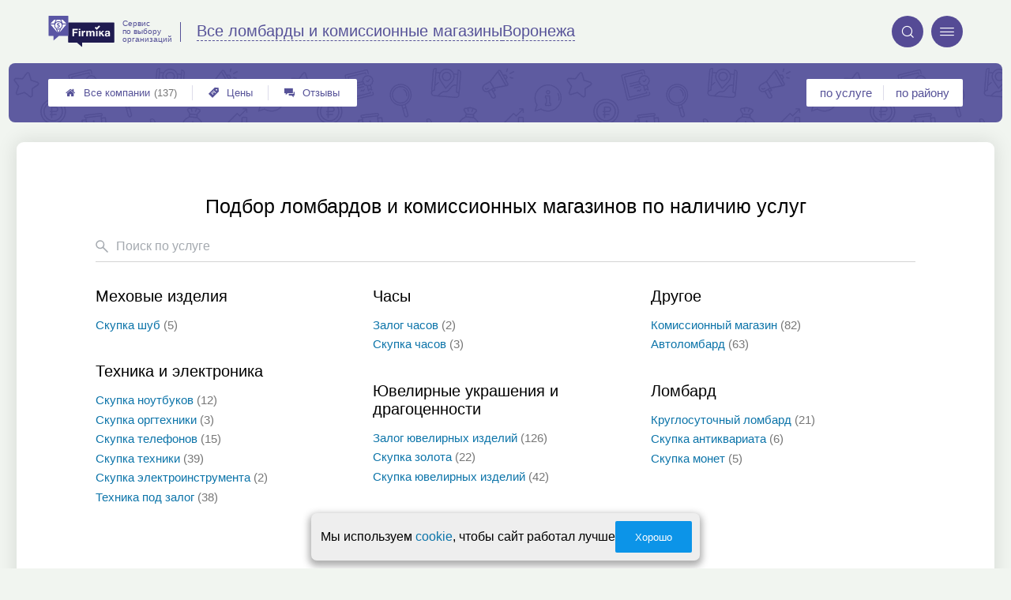

--- FILE ---
content_type: text/html; charset=utf-8
request_url: https://voronezh.lombard-firmika.ru/p_a2_nav_services
body_size: 4783
content:
<!doctype html>
<html lang="ru">


<head>
    <title>Подбор ломбардов и комиссионных магазинов по наличию услуг</title>
<meta name='description'
      content='Список разделов портала о ломбардах и комиссионных магазинах по различным услугам, которые оказывают ломбарды и комиссионные магазины'>
<meta http-equiv='Content-Type'
      content='text/html; charset=utf-8'>
<style>a{padding:1em;display:inline-block}img{max-width:100%}body{font-size:16px}</style><link rel="stylesheet" href="/assets/packs/a2_min_38.css?v=1028"/><link rel="stylesheet" href="https://voronezh.lombard-firmika.ru/app/p/a2/search/search.css?v=1028"/><link rel="stylesheet" href="https://voronezh.lombard-firmika.ru/app/p/a2/nav/quickSearchElement/quickSearchElement.css?v=1028"/><link rel="stylesheet" href="https://voronezh.lombard-firmika.ru/app/p/a2/nav/services/services.css?v=1028"/><link rel="preload" href="/assets/packs/fonts/icons2.ttf?v=1028" as="font" crossorigin><link rel="preconnect" href="https://mc.yandex.ru"><link rel="preconnect" href="https://counter.yadro.ru"><script>var firmsLabel="Компании";</script>    <meta name="viewport" content="width=device-width, initial-scale=1.0, maximum-scale=1.0, user-scalable=no">
    <meta name="format-detection"
          content="telephone=no" />
    <link rel="icon"
          href="/img/fav_svg/38.svg"
          type="image/x-icon">
</head>

<body class="">

    <div class='p_a2_template3_dropMenu'>
<div class="round close" title="Закрыть">
    <i>&#xe916;</i>
</div>

<div class="menuBlock hiddenScroll" data-key="menu">

    <div class="city" load_module="p_a2_template3_selectCity">Воронеж <i>&#xe913;</i></div>

    <div class="menuParts">

        
        <div class="part4">
            <a href='/'><i>&#xf015;</i>Все  компании </a><a href='p_a2_nav_prices'><i>&#xe910;</i>Цены</a><a href='__lombardy_i_komissionki_otzyvy'><i>&#xe912;</i>Отзывы</a>        </div>

        <div class="part5">
            <div class="menu_label">
                все компании:
            </div>
            <a href="p_a2_nav_services"><i>&#xe908;</i>По списку услуг</a>            <a href="p_a2_nav_districts"><i>&#xf279;</i>По районам</a>        </div>

        <div class="part3">
            <a href="p_firm_add"><i>&#xf005;</i>Добавить компанию</a>            <a href="p_page_main_about"><i>&#xe91d;</i>О проекте</a>                                </div>
    </div>


        <div class="login btn" load_module="p_a2_template3_login">Личный кабинет</div>
    </div></div><header class="headerGrid__wrap " id="template_header">
    <div class="searchOverflow" id="searchOverflow"></div>
    <div class="headerGrid">
        <div class="headerGrid__headerFlexWrapper">
            <div class="headerGrid__logoWrap">
                <a href="/" class="headerGrid__logoAndDesc" data-sphere='Все ломбарды и комиссионные магазины' data-city='Воронежа'>
                    <img src="/img/logo_t3/38.svg?v=1" alt="logo">
                    <span>
                        Сервис<br>
                        по&nbsp;выбору<br>
                        организаций                    </span>
                </a>
            </div>
            <div class="headerGrid__titleChangeCityWrap">
                <div class="headerGrid__sphereAndCity">
                    <div class="headerGrid__sphere placeModalButton"
                            load_module="p_a2_template3_selectPlaceModal" module_tabs_set='terms' module_init='sphere' module_primary_data=''>Все ломбарды и комиссионные магазины</div>
                    <div class="headerGrid__city"
                            load_module="p_a2_template3_selectPlaceModal" module_tabs_set='terms' module_init='city' module_primary_data=''>Воронежа</div>
                </div>
            </div>

            <div class="headerGrid__menuAndSearchWrap">
                <button class='search round mainSearchButton' module_primary_data='' load_module='p_a2_template3_selectPlaceModal' module_init='search' module_tabs_set='search' data-init='search' title='Поиск'><i>&#xe915;</i></button>                <input type="text" class='headerGrid__fakeInput' aria-hidden="true">
                <div class="menu round" title="Меню">
                    <i>&#xe914;</i>
                </div>
            </div>

        </div>
        <div class="headerGrid__footerFlexWrapper">

            <div class="headerGrid__bcg"></div>
            <div class="headerGrid__iconMenuWrap">
                <div class="headerGrid__iconMenu main_menu__wrap">

                    <a href='__lombardy_i_komissionki_otzyvy' class='headerGrid__iconMenuItem '><i>&#xe912;</i>Отзывы</a><a href='p_a2_nav_prices' class='headerGrid__iconMenuItem '><i>&#xe910;</i>Цены</a><a href='/' class='headerGrid__iconMenuItem headerGrid__iconMenuItem--home'><i>&#xf015;</i>Все  компании <span>(137)</span></a>
                </div>
            </div>

            <div class="headerGrid__sortMenuWrap">
                <div class="headerGrid__sortMenu">

                    <a href='p_a2_nav_services'>по услуге </a><a href='p_a2_nav_districts'>по району </a>
                </div>

                <div class="offersMobileBlock">

                                    </div>
            </div>
        </div>
    </div>
</header>
    <div class="content adminPanelContentClass " id="content">
        <div class='p_a2_templateSimple'>
<div class="templateSimple__wrap block__bgWhite block__round " >

            <div class="block__title templateSimple__title">
            <h1>Подбор ломбардов и комиссионных магазинов по наличию услуг</h1>
        </div>
    
    <section class="templateSimple__content">
        <div class='p_a2_nav_services'><div class='p_a2_nav_quickSearchElement'><div class="quick_search_container">
    <div class="quick_search">
        <img src="/app/p/a2/nav/quickSearchElement/search.svg">
        <input type="text" name='' id='' class='' value="" placeholder="Поиск по услуге">
            </div>
</div></div><div class='serviceGroupsBox ui3-scrollable'>
    
<div class="serviceGroups small">
    
    <div class="serviceGroup structure2911">
        <a href="__mehovye_izdeliya" class="level1">Меховые изделия</a>

                <div class="items">
            
            <a href="__skupka_shub" data-structure_id="2707" class="level2">
                Скупка шуб <span>(5)</span>            </a>

                    </div>
            </div>
    
    <div class="serviceGroup structure2915">
        <a href="__tehnika_i_elektronika" class="level1">Техника и электроника</a>

                <div class="items">
            
            <a href="__skupka_noutbuka" data-structure_id="2712" class="level2">
                Скупка ноутбуков <span>(12)</span>            </a>

            
            <a href="__skupka_orgtehniki" data-structure_id="2713" class="level2">
                Скупка оргтехники <span>(3)</span>            </a>

            
            <a href="__skupka_telefonov" data-structure_id="2711" class="level2">
                Скупка телефонов <span>(15)</span>            </a>

            
            <a href="__skupka_tehniki" data-structure_id="2709" class="level2">
                Скупка техники <span>(39)</span>            </a>

            
            <a href="__skupka_elektroinstrumenta" data-structure_id="2710" class="level2">
                Скупка электроинструмента <span>(2)</span>            </a>

            
            <a href="__tehnika_pod_zalog" data-structure_id="2695" class="level2">
                Техника под залог <span>(38)</span>            </a>

                    </div>
            </div>
    
    <div class="serviceGroup structure2907">
        <a href="__chasy" class="level1">Часы</a>

                <div class="items">
            
            <a href="__zalog_chasov" data-structure_id="2697" class="level2">
                Залог часов <span>(2)</span>            </a>

            
            <a href="__skupka_chasov" data-structure_id="2706" class="level2">
                Скупка часов <span>(3)</span>            </a>

                    </div>
            </div>
    
    <div class="serviceGroup structure2909">
        <a href="__yuvelirnye_ukrasheniya_i_dragotsennosti" class="level1">Ювелирные украшения и драгоценности</a>

                <div class="items">
            
            <a href="__zalog_yuvelirnyh_izdelij" data-structure_id="2696" class="level2">
                Залог ювелирных изделий <span>(126)</span>            </a>

            
            <a href="__skupka_zolota" data-structure_id="2703" class="level2">
                Скупка золота <span>(22)</span>            </a>

            
            <a href="__skupka_yuvelirnyh_izdelij" data-structure_id="2702" class="level2">
                Скупка ювелирных изделий <span>(42)</span>            </a>

                    </div>
            </div>
    
    <div class="serviceGroup structure2913">
        <a href="__ndrugoe" class="level1">Другое</a>

                <div class="items">
            
            <a href="__komissionnyj_magazin" data-structure_id="2699" class="level2">
                Комиссионный магазин <span>(82)</span>            </a>

            
            <a href="__skupka" data-structure_id="2700" class="level3">
                Скупка <span>(82)</span>            </a>

            
            <a href="__avtolombard" data-structure_id="2694" class="level2">
                Автоломбард <span>(63)</span>            </a>

                    </div>
            </div>
    
    <div class="serviceGroup structure2692">
        <a href="__lombard" class="level1">Ломбард</a>

                <div class="items">
            
            <a href="__kruglosutochnyj_lombard" data-structure_id="2693" class="level2">
                Круглосуточный ломбард <span>(21)</span>            </a>

            
            <a href="__skupka_antikvariata" data-structure_id="2701" class="level2">
                Скупка антиквариата <span>(6)</span>            </a>

            
            <a href="__skupka_monet" data-structure_id="2705" class="level2">
                Скупка монет <span>(5)</span>            </a>

                    </div>
            </div>
    </div>
</div>

<div class="allSearchContainer--structure oldSearch__results"></div></div>    </section>
</div></div>    </div>


    <div class='p_a2_template3_footer'><div class="footer">

    <div class="footer__mainData ">

        
        <div class="footer__mainBlock">
                            <div class="footer__menuBlock">
                    
                        <div class="footer__menuPart">
                            <div class="footer__menuTitle">О Компании</div>

                            <ul class="footer__menuList">
                                                                    <li class="footer__menuListItem"><a href="p_page_main_about">О проекте</a>
                                    </li>
                                                                        <li class="footer__menuListItem"><a href="p_page_main_team">Наша команда</a>
                                    </li>
                                                                        <li class="footer__menuListItem"><a href="p_firmRaitings_trustRaitingDescription">О рейтинге</a>
                                    </li>
                                                                        <li class="footer__menuListItem"><a href="p_page_main_privacyPolitics">Политика конфиденциальности</a>
                                    </li>
                                                                </ul>
                        </div>

                        
                        <div class="footer__menuPart">
                            <div class="footer__menuTitle">Содержание</div>

                            <ul class="footer__menuList">
                                                                    <li class="footer__menuListItem"><a href="p_page_main_articles">Статьи</a>
                                    </li>
                                                                        <li class="footer__menuListItem"><a href="p_firm_add">Добавить компанию</a>
                                    </li>
                                                                        <li class="footer__menuListItem"><a href="p_a2_customImageUploader">Загрузить изображение</a>
                                    </li>
                                                                        <li class="footer__menuListItem"><a href="p_page_main_feedbackAddRules">Правила добавления отзывов</a>
                                    </li>
                                                                </ul>
                        </div>

                        
                        <div class="footer__menuPart">
                            <div class="footer__menuTitle">Продвижение</div>

                            <ul class="footer__menuList">
                                                                    <li class="footer__menuListItem"><a href="p_firmPromotion_features">Платные возможности</a>
                                    </li>
                                                                        <li class="footer__menuListItem"><a href="p_firmPromotion_statFeatures">Отслеживание результатов</a>
                                    </li>
                                                                        <li class="footer__menuListItem"><a href="p_firmPromotion_complexOffer">Тарифы</a>
                                    </li>
                                                                </ul>
                        </div>

                        
                        <div class="footer__menuPart">
                            <div class="footer__menuTitle">Помощь</div>

                            <ul class="footer__menuList">
                                                                    <li class="footer__menuListItem"><a href="p_page_main_contacts">Контакты</a>
                                    </li>
                                                                        <li class="footer__menuListItem"><a href="p_a2_petitionTicketSystem?type=error__content">Сообщить об ошибке</a>
                                    </li>
                                                                        <li class="footer__menuListItem"><a href="p_a2_petitionTicketSystem">Отправить жалобу</a>
                                    </li>
                                                                        <li class="footer__menuListItem"><a href="p_a2_feedbacks_moderationInfo">Модерация отзывов</a>
                                    </li>
                                                                </ul>
                        </div>

                                        </div>
                
            <div class="footer__mainBlockFooter">
                                <span class='footer__copyright'>© Фирмика. Все права защищены. Информационный сайт об услугах ломбардов и комиссионок в Воронеже, 2020 – 2026&nbsp;г. </span>
            </div>
        </div>
    </div>
</div></div>
    <script type="text/javascript" src="/assets/packs/a2_min.js?v=1028"></script><script type="text/javascript" src="https://voronezh.lombard-firmika.ru/app/p/a2/search/search.js?v=1028"></script><script type="text/javascript" src="https://voronezh.lombard-firmika.ru/app/p/a2/nav/quickSearchElement/quickSearchElement.js?v=1028"></script><script type="text/javascript" src="https://voronezh.lombard-firmika.ru/app/p/a2/nav/services/services.js?v=1028"></script><script type="text/javascript" src="https://voronezh.lombard-firmika.ru/app/p/a2/template3/headerGrid/headerGrid.js?v=1028"></script><!-- Yandex.Metrika counter -->
<script type="text/javascript" >
    (function(m,e,t,r,i,k,a){
        m[i]=m[i]||function(){(m[i].a=m[i].a||[]).push(arguments)};
        m[i].l=1*new Date();
        for (var j = 0; j < document.scripts.length; j++) {if (document.scripts[j].src === r) { return; }}
        k=e.createElement(t),a=e.getElementsByTagName(t)[0],k.defer=1,k.src=r,a.parentNode.insertBefore(k,a)
    })
    (window, document, "script", "https://mc.yandex.ru/metrika/tag.js", "ym");
    var p = JSON.parse('{"Дизайн":"A2","Права пользователя":"Посетитель","Тест 1":"v2","Тест 2":"v2"}');  window.metrikaId = 20225230;
   ym(window.metrikaId, "init", {
        clickmap:true,
        trackLinks:true,
        accurateTrackBounce:true,
        webvisor: true,
        userParams: p,
        params: p
   }); ym(98291502, "init", {trackLinks:true});</script>
<noscript><div><img src="https://mc.yandex.ru/watch/20225230" style="position:absolute; left:-9999px;" alt="" /><img src="https://mc.yandex.ru/watch/98291502" style="position:absolute; left:-9999px;" alt="" /></div></noscript>
<!-- /Yandex.Metrika counter --><form class="messageOfCookie__wrapper" id='messageOfCookie'>
    <div class="messageOfCookie__text">Мы используем <a href='p_page_main_privacyPolitics'>cookie</a>, чтобы сайт работал лучше</div>
    <button class='ui3-filledButton'>Хорошо</button>
</form>
    <div class="firmPage__modalContainer"></div>

    
    <script>
    ! function() {
        var e = document.querySelector(".footer__copyright");
        !e || "0px" !== window.getComputedStyle(e).paddingBottom || (e = document.querySelector(
            'link[rel=stylesheet][href*="packs"]')) && (e.setAttribute("href", e.getAttribute("href") + "s"),
            document.getElementsByTagName("head")[0].appendChild(e))
    }();
    </script>

    <script defer>(()=>{let e,s2,t=0,l=()=>"absolute"===window.getComputedStyle(document.querySelector(".headerGrid__bcg")).getPropertyValue("position"),r=()=>{l()?clearInterval(e):(o(),setTimeout(()=>{(l()||t >=5)&&clearInterval(e),t++},100))},o=()=>{document.querySelectorAll('head link[rel="stylesheet"]:not([href*="fix"])').forEach(s=>{s2=s.cloneNode(),s2.href=`${s2.href}fix${t}`,document.head.appendChild(s2)})};setTimeout(()=>{l()||(o(),e=setInterval(r,1e4))},200)})();</script></body>

</html>

--- FILE ---
content_type: text/css
request_url: https://voronezh.lombard-firmika.ru/app/p/a2/search/search.css?v=1028
body_size: 1232
content:
.p_a2_templateSimple {
    padding: 5px;
    min-height: auto;
    background: transparent;
}

.p_a2_search {
    display: grid;
    grid-template-columns: 1fr;
    grid-gap: 30px;
    -webkit-box-align: center;
        -ms-flex-align: center;
            align-items: center;
    -ms-flex-line-pack: start;
        align-content: start;
    height: 100%;
    width: 100%;
    -webkit-box-sizing: border-box;
            box-sizing: border-box;
}

.p_a2_search_request {
    padding-right: 10px;
}

.oldSearch__searchBox {
    background: #fff;
    border-radius: 9px;
    display: -webkit-box;
    display: -ms-flexbox;
    display: flex;
    grid-gap: 20px;
}

.oldSearch__resultsBox {
    border-radius: 8px;
    background: #fff;
    height: 100%;
    overflow: auto;
}

.oldSearch__results {
    max-width: 1016px;
    width: 100%;
    margin: 0 auto;
    -moz-column-count: 3;
    -webkit-column-count: 3;
            column-count: 3;
    -moz-column-width: 250px;
    -webkit-column-width: 250px;
            column-width: 250px;
    -moz-column-gap: 100px;
    -webkit-column-gap: 100px;
            column-gap: 100px;
}

.oldSearch__results:empty,
.p_a2_search_request:empty {
    -webkit-column-span: all;
       -moz-column-span: all;
            column-span: all;
    display: -webkit-box;
    display: -ms-flexbox;
    display: flex;
    -webkit-box-pack: center;
        -ms-flex-pack: center;
            justify-content: center;
    overflow: hidden;
}

.p_a2_search_request:empty:after,
.oldSearch__results:empty:after {
    content: 'можно искать по названию компаний, районам, метро, улицам, услугам или фамилиям специалистов';
    font-size: 14px;
    color: var(--ui-color-blackText);
    text-align: center;
    line-height: 14px;
    display: inline-block;
    width: 100%;
    -webkit-column-span: all;
       -moz-column-span: all;
            column-span: all;
}



.oldSearch__requestItem {
    display: block;
    -webkit-box-orient: vertical;
    -webkit-box-direction: normal;
        -ms-flex-direction: column;
            flex-direction: column;
    margin-bottom: 15px;
    font-size: 16px;
    color: #2485B7;
    page-break-inside: avoid;
    -moz-column-break-inside: avoid;
    -webkit-column-break-inside: avoid;
            break-inside: avoid;
    overflow: hidden;
    -o-text-overflow: ellipsis;
       text-overflow: ellipsis;
}

.oldSearch__requestInfo {
    font-size: 13px;
    color: #757575;
}

.oldSearch__statusInfo {
    font-size: 11px;
    color: #985537;
    font-weight: bold;
}

.oldSearch__mobileButton {
    display: none;
}

.oldSearch__adminControl {
    padding-bottom: 10px;
}

.button_url {
    background: #EDEDED;
    padding: 0 10px;
    height: 30px;
    display: -webkit-box;
    display: -ms-flexbox;
    display: flex;
    -webkit-box-align: center;
    -ms-flex-align: center;
    align-items: center;
    -webkit-box-pack: center;
    -ms-flex-pack: center;
    justify-content: center;
    border-radius: 8px;
    margin-bottom: 10px;
    -webkit-box-shadow: 0 2px 2px 0 #999;
    box-shadow: 0 2px 2px 0 #999;
    -webkit-transition: .2s;
    -o-transition: .2s;
    transition: .2s;
    align-items: center;
}

.button_url:hover {
    color: #fff;
    background: #7AB46Aff;
}

.button_url:hover a {
    color: #fff;
}

.urlGroup {
    margin-bottom: 40px;
    page-break-inside: avoid;
    -moz-column-break-inside: avoid;
    -webkit-column-break-inside: avoid;
            break-inside: avoid;
}

.urlGroup .label {
    position: relative;
    color: #404040;
    font-size: 18px;
    font-weight: 500;
    margin-bottom: 20px;
}

.urlGroup .label::after {
    content: '';
    position: absolute;
    display: -webkit-box;
    display: -ms-flexbox;
    display: flex;
    width: 100%;
    height: 2px;
    background: #EDEDED;
    margin-top: 5px;
}


.allSearchContainer--sphere.oldSearch__results:empty,
.allSearchContainer--structure.oldSearch__results:empty,
.allSearchContainer--district.oldSearch__results:empty,
.allSearchContainer--metro.oldSearch__results:empty {
    display: none;
}

@media screen and (max-width: 600px) {
    .oldSearch__searchBox {
        grid-gap: 10px;
    }
}

.button_url a {
    margin-bottom: 0!important;
}

.baseParts__contentBox--isHide {
    display: none!important;
}

--- FILE ---
content_type: text/css
request_url: https://voronezh.lombard-firmika.ru/app/p/a2/nav/services/services.css?v=1028
body_size: 631
content:
h1 {
    text-align: center;
    font-weight: normal;
    font-size: 1.7em;
}

.p_a2_nav_services a.level1 {
    display: block;
    font-size: 20px;
    line-height: 23px;
    color: black;
}

.p_a2_nav_services .small .serviceGroup {
    margin-bottom: 2em;
    display: inline-block;
    width: 20em;
}

.p_a2_nav_services .serviceGroup .items {
    margin-top: 1em;
}

.p_a2_nav_services__searchBlock {
    display: flex;
    gap: 20px;
}

.p_a2_nav_services__allServiceLink {
    white-space: nowrap;
    display: flex;
    align-items: center;
    font-size: 18px;
}

.p_a2_nav_services .items a {
    display: block;
    font-size: 15px;
    margin-bottom: .5em;
}

.p_a2_nav_services .items a::after {
    content: attr(data-keyword);
    color: #7c7c7c;
    font-size: 12px;
    display: block;
}

.p_a2_nav_services .items a span {
    color: #777;
    font-weight: 300;
}

.p_a2_nav_services .serviceGroups.small {
    -webkit-column-width: 20em;
    -moz-column-width: 20em;
    column-width: 20em;
}

.p_a2_nav_services .serviceGroups.big .serviceGroup {
    margin-bottom: 3em;
}


.p_a2_nav_services .serviceGroups.big .items {
    -webkit-column-width: 19em;
    -moz-column-width: 19em;
    column-width: 19em;
}

.p_a2_nav_services a.level3 {
    display: none;
}

.isNotShowKeyword {
    -webkit-box-ordinal-group: 1;
    -ms-flex-order: 0;
    order: 0;
}

.isNotShowKeyword::after {
    display: none !important;
}

.p_a2_nav_quickSearchElement {
    margin: 1em 0 2em;
}

.p_a2_nav_services.searchModeOn .serviceGroup a {
    display: none;
}

.p_a2_nav_services.searchModeOn .serviceGroup a.matching {
    display: block;
}

.p_a2_nav_services.searchModeOn .serviceGroups.small {
    -webkit-column-count: 1;
    -moz-column-count: 1;
    column-count: 1;
}

.p_a2_nav_services.searchModeOn .serviceGroups .serviceGroup {
    display: block;
}

.p_a2_nav_services.searchModeOn .serviceGroups.big .serviceGroup {
    margin-bottom: 0;
}

.p_a2_nav_services.searchModeOn .serviceGroups.big .items {
    -webkit-column-count: 1;
    -moz-column-count: 1;
    column-count: 1;
}

.p_a2_nav_services.searchModeOn .small .serviceGroup {
    margin-bottom: 0;
}

.p_a2_nav_services.searchModeOn a.level1 {
    margin-bottom: .3em;
    font-size: 18px;
}

.p_a2_nav_services.searchModeOn .serviceGroups {
    max-width: 25em;
    margin: 0 auto;
}

.p_a2_nav_services.searchModeOn .serviceGroups br {
    display: none;
}

.p_a2_nav_services .structure620 {
    display: none;
}

.p_a2_nav_services .structure2488 {
    white-space: nowrap;
}


--- FILE ---
content_type: image/svg+xml
request_url: https://voronezh.lombard-firmika.ru/img/logo_t3/38.svg?v=1
body_size: 5545
content:
<svg width="100" height="48" viewBox="0 0 100 48" fill="none" xmlns="http://www.w3.org/2000/svg">
<path fill-rule="evenodd" clip-rule="evenodd" d="M42.688 40.703C43.2394 40.703 43.7597 40.967 44.0926 41.4158L50.6785 47.086C50.8138 47.2707 51.0999 47.1704 51.0999 46.9434V41.2996C51.0999 40.9723 51.36 40.703 51.6877 40.703H99.4122C99.7347 40.703 100 40.439 100 40.1064V10.7787C100 10.4513 99.7399 10.1821 99.4122 10.1821H30.5878C30.2653 10.1821 30 10.446 30 10.7787V40.1064C30 40.4338 30.2601 40.703 30.5878 40.703H42.688Z" fill="#1F1B50"/>
<path d="M44.4724 21.8393H38.9581V24.5107H43.7545V26.5169H38.9581V31.2421H36.4715V19.7222H44.4724V21.8393Z" fill="white"/>
<path d="M48.426 21.665H46.1631V19.7222H48.426V21.665ZM48.426 31.2421H46.1631V22.8952H48.426V31.2421Z" fill="white"/>
<path d="M55.9483 24.8644C55.5477 24.7852 55.324 24.7694 55.0691 24.7694C53.5085 24.7694 52.8998 25.9045 52.8998 27.4197V31.2368H50.6369V22.8899H52.7906V24.4262C53.3004 23.3439 54.2264 22.6945 55.4541 22.6945C55.631 22.6945 55.7246 22.7104 55.9483 22.742V24.8644Z" fill="white"/>
<path d="M67.8092 31.2421V26.2582C67.8092 25.3343 67.6635 24.5424 66.5034 24.5424C65.3225 24.5424 64.9272 25.4135 64.9272 26.5486V31.2421H62.6642V26.1632C62.6642 25.271 62.4874 24.5318 61.4209 24.5318C60.1152 24.5318 59.7771 25.5824 59.7771 26.7175V31.2474H57.5141V22.9005H59.6678V24.0514C60.3077 23.1433 61.1192 22.6787 62.2793 22.6787C63.3613 22.6787 64.1937 23.1327 64.6047 24.0514C65.2601 23.1433 66.1341 22.6787 67.2994 22.6787C69.1461 22.6787 70.1033 23.8613 70.1033 25.6405V31.2527H67.8092V31.2421Z" fill="white"/>
<path d="M74.6188 31.2421H72.3558V22.8952H74.6188V31.2421Z" fill="white"/>
<path d="M81.6 25.9837L85.0594 31.2421H82.3179L80.055 27.5359L79.129 28.407V31.2368H76.9129V22.8846H79.129V25.8781L82.0318 22.8846H84.6953L81.6 25.9837Z" fill="white"/>
<path d="M91.3593 31.2421C91.25 30.9359 91.2292 30.8039 91.198 30.4343C90.4957 31.1471 89.5229 31.4849 88.5345 31.4849C86.719 31.4849 85.6005 30.5294 85.6005 28.9613C85.6005 26.7756 87.5617 26.5169 89.1848 26.311C90.6518 26.1157 91.1928 25.989 91.1928 25.3079C91.1928 24.5476 90.7142 24.1939 89.7102 24.1939C88.675 24.1939 88.2432 24.516 88.0819 25.4716H85.9594C86.0895 23.6132 87.3952 22.6576 89.7674 22.6576C91.4269 22.6576 93.3517 23.0483 93.3517 25.3765V28.9824C93.3517 29.7427 93.3361 30.5346 93.6378 31.2474H91.3593V31.2421ZM89.5905 27.6151C88.8102 27.747 87.9311 27.8421 87.9311 28.861C87.9311 29.5579 88.394 29.975 89.1744 29.975C90.3552 29.975 91.1824 29.3098 91.1824 28.1166V27.1768C90.657 27.4883 90.1628 27.52 89.5905 27.6151Z" fill="white"/>
<path d="M78.4688 16.2466L73.419 21.3247L70.3996 18.3239L71.9712 16.7046L73.419 18.1597L76.8972 14.6641L78.4688 16.2466Z" fill="white"/>
<path fill-rule="evenodd" clip-rule="evenodd" d="M16.6097 30.4998C16.0219 30.4998 15.4652 30.7797 15.1063 31.2601L8.07298 37.3157C7.92732 37.5111 7.62039 37.4054 7.62039 37.1626V31.1334C7.62039 30.7796 7.3395 30.4998 6.99616 30.4998H0.737973C0.389429 30.4998 0.113678 30.2147 0.113678 29.8663V0.63355C0.113678 0.279821 0.394632 0 0.737973 0H29.5422C29.8908 0 30.1664 0.285101 30.1664 0.63355V29.8663C30.1664 30.22 29.8856 30.4998 29.5422 30.4998H16.6097Z" fill="#5A56A4"/>
<path d="M13.6913 25.4636L3.11749 13.0868H8.45319L8.84632 14.0168C8.83005 14.2066 8.82192 14.3964 8.82192 14.5889C8.82192 16.3512 9.53768 17.9481 10.6927 19.1031C10.8499 19.2603 11.0153 19.4094 11.1888 19.5504L13.6913 25.4636ZM3.08766 11.8044L8.75414 6.01053H11.1075L8.57248 11.8044H3.08766V11.8044ZM15.2069 6.01053H15.8467H17.91L19.6641 10.0177C18.5119 8.89528 16.9393 8.20392 15.2069 8.20392C13.4717 8.20392 11.8992 8.89528 10.7496 10.0177L12.5011 6.01053H14.5643H15.2069V6.01053ZM19.3035 6.01053H21.6596L27.3261 11.8044H21.8385L19.3035 6.01053V6.01053ZM27.2963 13.0868L16.7333 25.4663L19.233 19.545C19.4039 19.4067 19.5665 19.2576 19.7211 19.1031C20.8761 17.9481 21.5918 16.3512 21.5918 14.5889C21.5918 14.3964 21.581 14.2066 21.5647 14.0195L21.9605 13.0868H27.2963V13.0868ZM13.103 20.6186L15.2069 25.4609L17.3081 20.6186C16.6492 20.8491 15.9443 20.9738 15.2069 20.9738C14.4694 20.9738 13.7618 20.8491 13.103 20.6186Z" fill="white"/>
<path fill-rule="evenodd" clip-rule="evenodd" d="M15.1716 9.4809C17.9913 9.4809 20.2769 11.7665 20.2769 14.5834C20.2769 17.4031 17.9913 19.6887 15.1716 19.6887C12.3547 19.6887 10.0691 17.4031 10.0691 14.5834C10.0691 11.7665 12.3547 9.4809 15.1716 9.4809ZM15.6027 17.7474V18.5662C15.6027 18.6937 15.5024 18.7886 15.375 18.7886H14.83C14.6999 18.7886 14.5968 18.6937 14.5968 18.5662V17.8206C14.0953 17.7962 13.5883 17.6905 13.206 17.5441C12.9972 17.4655 12.8806 17.2432 12.9376 17.0263L13.0243 16.6792C13.0569 16.5572 13.1382 16.4569 13.2494 16.4C13.3605 16.343 13.4907 16.3349 13.6072 16.381C13.9733 16.522 14.4044 16.625 14.8653 16.625C15.4536 16.625 15.8549 16.3972 15.8549 15.9851C15.8549 15.5947 15.5241 15.348 14.7622 15.0904C13.6615 14.719 12.905 14.2039 12.905 13.2061C12.905 12.2979 13.5476 11.5875 14.6429 11.3706V10.625C14.6429 10.4976 14.7541 10.381 14.8815 10.381H15.4265C15.5539 10.381 15.6488 10.4976 15.6488 10.625V11.3001C16.1287 11.3191 16.4757 11.3923 16.7631 11.4845C16.9827 11.5577 17.1129 11.7854 17.0559 12.0105L16.9773 12.3196C16.9475 12.4389 16.8689 12.5392 16.7604 12.5961C16.6547 12.653 16.5272 12.6639 16.4107 12.6259C16.1477 12.5337 15.8061 12.4524 15.3696 12.4524C14.6999 12.4524 14.4857 12.7425 14.4857 13.0299C14.4857 13.3688 14.8463 13.5857 15.7193 13.9165C16.9448 14.3476 17.4382 14.9142 17.4382 15.8414C17.4382 16.7578 16.7902 17.5414 15.6027 17.7474V17.7474Z" fill="white"/>
</svg>


--- FILE ---
content_type: image/svg+xml
request_url: https://voronezh.lombard-firmika.ru/app/p/a2/nav/quickSearchElement/search.svg
body_size: 536
content:
<svg width="16" height="16" viewBox="0 0 16 16" fill="none" xmlns="http://www.w3.org/2000/svg">
<path d="M5.77273 10.5455C8.40863 10.5455 10.5455 8.40863 10.5455 5.77273C10.5455 3.13682 8.40863 1 5.77273 1C3.13682 1 1 3.13682 1 5.77273C1 8.40863 3.13682 10.5455 5.77273 10.5455Z" stroke="#A4A9AF" stroke-width="1.5" stroke-miterlimit="10" stroke-linecap="round" stroke-linejoin="round"/>
<path d="M9.84131 9.84131L15 15" stroke="#A4A9AF" stroke-width="1.5" stroke-miterlimit="10" stroke-linecap="round" stroke-linejoin="round"/>
</svg>


--- FILE ---
content_type: application/javascript
request_url: https://voronezh.lombard-firmika.ru/app/p/a2/search/search.js?v=1028
body_size: 1393
content:
var p_a2_search = (function() {
    $4.on('click', '.oldSearch__mobileButton', toggleFilterHandle);
    $4.on('change', '.oldSearch__filtersBox .classicSelect__result', changeFilterHandle);
    $4.on('focus', '.textSearch__searchInput', scrollToInputHandle);

    const getSearchContainerByModifier = (classModifier, isModal) => {
        return isModal
            ? document.querySelector(`#placesModal .allSearchContainer--${classModifier}`)
            : document.querySelector(`.allSearchContainer--${classModifier}`);
    };

    const toggleSearchMode = (elementClass, isModal = false, isSearchOn = false) => {
        const blockId = isModal ? 'placesModal' : 'content';
        const element = document.querySelector(`#${blockId} .${elementClass}`);
        isSearchOn ? element.classList.add('searchModeOn') : element.classList.remove('searchModeOn');
    };

    const showMatchingItems = (value, items, isModal = false) => {
        try {
            const regExp = new RegExp(`(^| |\\-)${value}`, 'gi');
            const matching = Object.values(items).filter((item) => item.textContent.match(regExp));
            matching.forEach((itemMatch) => itemMatch.classList.add('matching'));
            return matching;
        } catch (error) {
            return [];
        }
    };

    const toggleMatchedClassForItems = (items, isMatched = false) => {
        items.forEach((item) => (isMatched ? item.classList.add('matching') : item.classList.remove('matching')));
    };

    function changeFilterHandle(event) {
        var type = event.target.value;
        var searchInput = document.querySelector('.textSearch__searchInput');
        var search = searchInput.value;
        makeRequest(search, type);
        toggleFilterHandle();

        const allOptions = document.querySelectorAll('.oldSearch__filtersBox .classicSelect__option');
        const needOption = Object.values(allOptions).filter((option) => option.value == type);
        searchInput.setAttribute('placeholder', `поиск ${needOption[0].textContent}`);
    }

    function scrollToInputHandle() {
        if (window.innerWidth < 600) {
            var el = document.querySelector('.textSearch__searchInput');
            $4.scrollToElement(el, 200, 50);
        }
    }

    function toggleFilterHandle() {
        var searchOptionBox = document.querySelector('.oldSearch__searchBox');
        searchOptionBox.classList.toggle('oldSearch__searchFilter--active');
    }

    function init(content, target) {
        $4.on('keyup', 'input.textSearch__searchInput', handleInputChange);
        document.querySelector('meta[name=viewport]').setAttribute('viewport', 'width=device-width, initial-scale=1, maximum-scale=1');
    }

    function handleInputChange(e) {
        if (e.key === 'Enter') {
            e.target.blur();
        }
        const isModal = e.target.classList.contains('textSearch__modal');
        makeRequest(e.target.value, null, 'results', isModal);
        scrollToInputHandle();
    }

    function process(data, resultClass, isModal) {
        let resultsEl;
        if (isModal) {
            resultsEl = $4.one(`#placesModal .${resultClass}`);
        } else {
            resultsEl = $4.one(`.${resultClass}`);
        }

        if (!resultsEl) return false

        resultsEl.innerHTML = '';
        $4.insertBeforeEnd(resultsEl, data);
    }

    const makeRequest = (search, type, resultClass = 'results', isModal = true) => {
        if (!type) {
            const typeSearchSelect = document.getElementById('mainSearchField');
            type = typeSearchSelect.value;
        }
        const url = 'p_a2_search_request';
        const data = {search, type};
        $4.post(url, data, (data) => process(data, resultClass, isModal));
    };

    const startAlternativeSearch = (countResult, searchQuery, resultClassModifier, isModal = true) => {
        if (!countResult) {
            makeRequest(searchQuery, 'auto', `allSearchContainer--${resultClassModifier}`, isModal);
        } else {
            const alternativeContainer = getSearchContainerByModifier(resultClassModifier, isModal);
            alternativeContainer.innerHTML = '';
        }
    };

    return {
        init: init,
        makeRequest,
        startAlternativeSearch,
        toggleMatchedClassForItems,
        showMatchingItems,
        toggleSearchMode,
    };
})();

p_a2_search.init();


--- FILE ---
content_type: application/javascript
request_url: https://voronezh.lombard-firmika.ru/app/p/a2/nav/quickSearchElement/quickSearchElement.js?v=1028
body_size: 351
content:
if (typeof p_a2_nav_quickSearchElement === 'undefined') {

    let p_a2_nav_quickSearchElement = (() => {
        const speechRecognitionHandle = (event) => {
            const searchWrap = event.target.closest('.quick_search');
            const searchInput = searchWrap.querySelector('input');
            searchInput.value = event.detail.speech;
            createEventInputSearch(searchInput, event.detail.speech)
        }

        const createEventInputSearch = (searchInput, text) => {
            let event = new CustomEvent('input', {});
            searchInput.dispatchEvent(event);
        }

        const init = async () => {
            $4.on('change', '.p_a2_speechRecognition', speechRecognitionHandle);
        }

        init();

        return {
            init: init
        };

    })();
}


--- FILE ---
content_type: application/javascript
request_url: https://voronezh.lombard-firmika.ru/app/p/a2/nav/services/services.js?v=1028
body_size: 739
content:
var p_a2_nav_services_search = (function () {
    const init = () => {
        $4.on('input', '.p_a2_nav_services .quick_search input', inputSearchHandle);
    };

    const removeAllKeywords = (items) => {
        items.forEach((element) => {
            element.dataset.keyword = '';
            element.classList.remove('matching');
            element.classList.remove('isNotShowKeyword');
        });
    };

    const getItems = (isModal) => {
        const blockId = isModal ? 'placesModal' : 'content';
        return document.querySelectorAll(`#${blockId} .serviceGroup a`);
    };

    const inputSearchHandle = (event) => {
        const value = event.target.value;
        const isModal = !!event.target.closest('#placesModal');
        const isSearchOn = value !== '';
        p_a2_search.toggleSearchMode('p_a2_nav_services', isModal, isSearchOn);
        const items = getItems(isModal);
        removeAllKeywords(items, false);
        const resultItems = p_a2_search.showMatchingItems(value, items, isModal);
        setClassToMatchingItemsByKeywords(value);
        p_a2_search.startAlternativeSearch(resultItems.length, value, 'structure', isModal);
    };

    const structureKeywordsCallback = (responseJson) => {
        if (!responseJson) return false;
        const response = JSON.parse(responseJson);
        const searchItemsElements = document.querySelectorAll('.serviceGroups a');
        searchItemsElements.forEach((itemElement) => {
            const structureId = itemElement.dataset.structure_id;
            if (response[structureId]) {
                itemElement.classList.add('matching');
                itemElement.dataset.keyword = response[structureId].word;
            }
        });
    };

    const setClassToMatchingItemsByKeywords = (query) => {
        const data = {query, action: 'searchForKeywords'};
        $4.post('lib_helpers_html_selectWithLinksFirmDesign', data, structureKeywordsCallback);
    };

    init();
    return {
        init: init,
    };
})();
